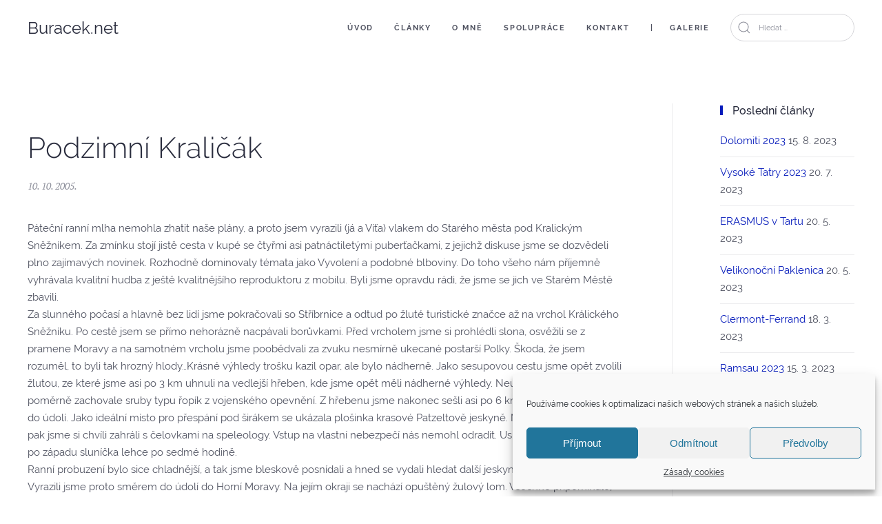

--- FILE ---
content_type: text/html; charset=UTF-8
request_url: https://buracek.net/podzimni-kralicak/
body_size: 12584
content:
<!DOCTYPE html>
<html dir="ltr" lang="cs" prefix="og: https://ogp.me/ns#">
    <head>
        <meta charset="UTF-8">
        <meta http-equiv="X-UA-Compatible" content="IE=edge">
        <meta name="viewport" content="width=device-width, initial-scale=1">
        <link rel="shortcut icon" href="/wp-content/uploads/2019/02/favicon.ico">
        <link rel="apple-touch-icon-precomposed" href="/wp-content/themes/yootheme/vendor/yootheme/theme/platforms/wordpress/assets/images/apple-touch-icon.png">
                <title>Podzimní Kraličák | Buracek.net</title>

		<!-- All in One SEO 4.8.5 - aioseo.com -->
	<meta name="robots" content="max-image-preview:large" />
	<meta name="author" content="Jarda Burian"/>
	<link rel="canonical" href="https://buracek.net/podzimni-kralicak/" />
	<meta name="generator" content="All in One SEO (AIOSEO) 4.8.5" />
		<meta property="og:locale" content="cs_CZ" />
		<meta property="og:site_name" content="Buracek.net | Jaroslav Burian" />
		<meta property="og:type" content="article" />
		<meta property="og:title" content="Podzimní Kraličák | Buracek.net" />
		<meta property="og:url" content="https://buracek.net/podzimni-kralicak/" />
		<meta property="article:published_time" content="2005-10-10T00:00:00+00:00" />
		<meta property="article:modified_time" content="2019-02-07T20:06:27+00:00" />
		<meta name="twitter:card" content="summary" />
		<meta name="twitter:title" content="Podzimní Kraličák | Buracek.net" />
		<script type="application/ld+json" class="aioseo-schema">
			{"@context":"https:\/\/schema.org","@graph":[{"@type":"Article","@id":"https:\/\/buracek.net\/podzimni-kralicak\/#article","name":"Podzimn\u00ed Krali\u010d\u00e1k | Buracek.net","headline":"Podzimn\u00ed Krali\u010d\u00e1k","author":{"@id":"https:\/\/buracek.net\/author\/buracek\/#author"},"publisher":{"@id":"https:\/\/buracek.net\/#organization"},"image":{"@type":"ImageObject","url":"https:\/\/buracek.net\/wp-content\/uploads\/2019\/02\/xxx.jpg","width":1248,"height":936},"datePublished":"2005-10-10T00:00:00+00:00","dateModified":"2019-02-07T20:06:27+00:00","inLanguage":"cs-CZ","mainEntityOfPage":{"@id":"https:\/\/buracek.net\/podzimni-kralicak\/#webpage"},"isPartOf":{"@id":"https:\/\/buracek.net\/podzimni-kralicak\/#webpage"},"articleSection":"Blog, \u010cesko, Rychleby, turistika"},{"@type":"BreadcrumbList","@id":"https:\/\/buracek.net\/podzimni-kralicak\/#breadcrumblist","itemListElement":[{"@type":"ListItem","@id":"https:\/\/buracek.net#listItem","position":1,"name":"Home","item":"https:\/\/buracek.net","nextItem":{"@type":"ListItem","@id":"https:\/\/buracek.net\/category\/blog\/#listItem","name":"Blog"}},{"@type":"ListItem","@id":"https:\/\/buracek.net\/category\/blog\/#listItem","position":2,"name":"Blog","item":"https:\/\/buracek.net\/category\/blog\/","nextItem":{"@type":"ListItem","@id":"https:\/\/buracek.net\/podzimni-kralicak\/#listItem","name":"Podzimn\u00ed Krali\u010d\u00e1k"},"previousItem":{"@type":"ListItem","@id":"https:\/\/buracek.net#listItem","name":"Home"}},{"@type":"ListItem","@id":"https:\/\/buracek.net\/podzimni-kralicak\/#listItem","position":3,"name":"Podzimn\u00ed Krali\u010d\u00e1k","previousItem":{"@type":"ListItem","@id":"https:\/\/buracek.net\/category\/blog\/#listItem","name":"Blog"}}]},{"@type":"Organization","@id":"https:\/\/buracek.net\/#organization","name":"Buracek.net","description":"Jaroslav Burian","url":"https:\/\/buracek.net\/"},{"@type":"Person","@id":"https:\/\/buracek.net\/author\/buracek\/#author","url":"https:\/\/buracek.net\/author\/buracek\/","name":"Jarda Burian","image":{"@type":"ImageObject","@id":"https:\/\/buracek.net\/podzimni-kralicak\/#authorImage","url":"https:\/\/secure.gravatar.com\/avatar\/6858e2b4751594839d7edd53b7976d11?s=96&d=mm&r=g","width":96,"height":96,"caption":"Jarda Burian"}},{"@type":"WebPage","@id":"https:\/\/buracek.net\/podzimni-kralicak\/#webpage","url":"https:\/\/buracek.net\/podzimni-kralicak\/","name":"Podzimn\u00ed Krali\u010d\u00e1k | Buracek.net","inLanguage":"cs-CZ","isPartOf":{"@id":"https:\/\/buracek.net\/#website"},"breadcrumb":{"@id":"https:\/\/buracek.net\/podzimni-kralicak\/#breadcrumblist"},"author":{"@id":"https:\/\/buracek.net\/author\/buracek\/#author"},"creator":{"@id":"https:\/\/buracek.net\/author\/buracek\/#author"},"image":{"@type":"ImageObject","url":"https:\/\/buracek.net\/wp-content\/uploads\/2019\/02\/xxx.jpg","@id":"https:\/\/buracek.net\/podzimni-kralicak\/#mainImage","width":1248,"height":936},"primaryImageOfPage":{"@id":"https:\/\/buracek.net\/podzimni-kralicak\/#mainImage"},"datePublished":"2005-10-10T00:00:00+00:00","dateModified":"2019-02-07T20:06:27+00:00"},{"@type":"WebSite","@id":"https:\/\/buracek.net\/#website","url":"https:\/\/buracek.net\/","name":"Buracek.net","description":"Jaroslav Burian","inLanguage":"cs-CZ","publisher":{"@id":"https:\/\/buracek.net\/#organization"}}]}
		</script>
		<!-- All in One SEO -->

<link rel="alternate" type="application/rss+xml" title="Buracek.net &raquo; RSS zdroj" href="https://buracek.net/feed/" />
<link rel='stylesheet' id='wp-block-library-css' href='https://buracek.net/wp-includes/css/dist/block-library/style.min.css?ver=6.2.8' type='text/css' media='all' />
<link rel='stylesheet' id='classic-theme-styles-css' href='https://buracek.net/wp-includes/css/classic-themes.min.css?ver=6.2.8' type='text/css' media='all' />
<style id='global-styles-inline-css' type='text/css'>
body{--wp--preset--color--black: #000000;--wp--preset--color--cyan-bluish-gray: #abb8c3;--wp--preset--color--white: #ffffff;--wp--preset--color--pale-pink: #f78da7;--wp--preset--color--vivid-red: #cf2e2e;--wp--preset--color--luminous-vivid-orange: #ff6900;--wp--preset--color--luminous-vivid-amber: #fcb900;--wp--preset--color--light-green-cyan: #7bdcb5;--wp--preset--color--vivid-green-cyan: #00d084;--wp--preset--color--pale-cyan-blue: #8ed1fc;--wp--preset--color--vivid-cyan-blue: #0693e3;--wp--preset--color--vivid-purple: #9b51e0;--wp--preset--gradient--vivid-cyan-blue-to-vivid-purple: linear-gradient(135deg,rgba(6,147,227,1) 0%,rgb(155,81,224) 100%);--wp--preset--gradient--light-green-cyan-to-vivid-green-cyan: linear-gradient(135deg,rgb(122,220,180) 0%,rgb(0,208,130) 100%);--wp--preset--gradient--luminous-vivid-amber-to-luminous-vivid-orange: linear-gradient(135deg,rgba(252,185,0,1) 0%,rgba(255,105,0,1) 100%);--wp--preset--gradient--luminous-vivid-orange-to-vivid-red: linear-gradient(135deg,rgba(255,105,0,1) 0%,rgb(207,46,46) 100%);--wp--preset--gradient--very-light-gray-to-cyan-bluish-gray: linear-gradient(135deg,rgb(238,238,238) 0%,rgb(169,184,195) 100%);--wp--preset--gradient--cool-to-warm-spectrum: linear-gradient(135deg,rgb(74,234,220) 0%,rgb(151,120,209) 20%,rgb(207,42,186) 40%,rgb(238,44,130) 60%,rgb(251,105,98) 80%,rgb(254,248,76) 100%);--wp--preset--gradient--blush-light-purple: linear-gradient(135deg,rgb(255,206,236) 0%,rgb(152,150,240) 100%);--wp--preset--gradient--blush-bordeaux: linear-gradient(135deg,rgb(254,205,165) 0%,rgb(254,45,45) 50%,rgb(107,0,62) 100%);--wp--preset--gradient--luminous-dusk: linear-gradient(135deg,rgb(255,203,112) 0%,rgb(199,81,192) 50%,rgb(65,88,208) 100%);--wp--preset--gradient--pale-ocean: linear-gradient(135deg,rgb(255,245,203) 0%,rgb(182,227,212) 50%,rgb(51,167,181) 100%);--wp--preset--gradient--electric-grass: linear-gradient(135deg,rgb(202,248,128) 0%,rgb(113,206,126) 100%);--wp--preset--gradient--midnight: linear-gradient(135deg,rgb(2,3,129) 0%,rgb(40,116,252) 100%);--wp--preset--duotone--dark-grayscale: url('#wp-duotone-dark-grayscale');--wp--preset--duotone--grayscale: url('#wp-duotone-grayscale');--wp--preset--duotone--purple-yellow: url('#wp-duotone-purple-yellow');--wp--preset--duotone--blue-red: url('#wp-duotone-blue-red');--wp--preset--duotone--midnight: url('#wp-duotone-midnight');--wp--preset--duotone--magenta-yellow: url('#wp-duotone-magenta-yellow');--wp--preset--duotone--purple-green: url('#wp-duotone-purple-green');--wp--preset--duotone--blue-orange: url('#wp-duotone-blue-orange');--wp--preset--font-size--small: 13px;--wp--preset--font-size--medium: 20px;--wp--preset--font-size--large: 36px;--wp--preset--font-size--x-large: 42px;--wp--preset--spacing--20: 0.44rem;--wp--preset--spacing--30: 0.67rem;--wp--preset--spacing--40: 1rem;--wp--preset--spacing--50: 1.5rem;--wp--preset--spacing--60: 2.25rem;--wp--preset--spacing--70: 3.38rem;--wp--preset--spacing--80: 5.06rem;--wp--preset--shadow--natural: 6px 6px 9px rgba(0, 0, 0, 0.2);--wp--preset--shadow--deep: 12px 12px 50px rgba(0, 0, 0, 0.4);--wp--preset--shadow--sharp: 6px 6px 0px rgba(0, 0, 0, 0.2);--wp--preset--shadow--outlined: 6px 6px 0px -3px rgba(255, 255, 255, 1), 6px 6px rgba(0, 0, 0, 1);--wp--preset--shadow--crisp: 6px 6px 0px rgba(0, 0, 0, 1);}:where(.is-layout-flex){gap: 0.5em;}body .is-layout-flow > .alignleft{float: left;margin-inline-start: 0;margin-inline-end: 2em;}body .is-layout-flow > .alignright{float: right;margin-inline-start: 2em;margin-inline-end: 0;}body .is-layout-flow > .aligncenter{margin-left: auto !important;margin-right: auto !important;}body .is-layout-constrained > .alignleft{float: left;margin-inline-start: 0;margin-inline-end: 2em;}body .is-layout-constrained > .alignright{float: right;margin-inline-start: 2em;margin-inline-end: 0;}body .is-layout-constrained > .aligncenter{margin-left: auto !important;margin-right: auto !important;}body .is-layout-constrained > :where(:not(.alignleft):not(.alignright):not(.alignfull)){max-width: var(--wp--style--global--content-size);margin-left: auto !important;margin-right: auto !important;}body .is-layout-constrained > .alignwide{max-width: var(--wp--style--global--wide-size);}body .is-layout-flex{display: flex;}body .is-layout-flex{flex-wrap: wrap;align-items: center;}body .is-layout-flex > *{margin: 0;}:where(.wp-block-columns.is-layout-flex){gap: 2em;}.has-black-color{color: var(--wp--preset--color--black) !important;}.has-cyan-bluish-gray-color{color: var(--wp--preset--color--cyan-bluish-gray) !important;}.has-white-color{color: var(--wp--preset--color--white) !important;}.has-pale-pink-color{color: var(--wp--preset--color--pale-pink) !important;}.has-vivid-red-color{color: var(--wp--preset--color--vivid-red) !important;}.has-luminous-vivid-orange-color{color: var(--wp--preset--color--luminous-vivid-orange) !important;}.has-luminous-vivid-amber-color{color: var(--wp--preset--color--luminous-vivid-amber) !important;}.has-light-green-cyan-color{color: var(--wp--preset--color--light-green-cyan) !important;}.has-vivid-green-cyan-color{color: var(--wp--preset--color--vivid-green-cyan) !important;}.has-pale-cyan-blue-color{color: var(--wp--preset--color--pale-cyan-blue) !important;}.has-vivid-cyan-blue-color{color: var(--wp--preset--color--vivid-cyan-blue) !important;}.has-vivid-purple-color{color: var(--wp--preset--color--vivid-purple) !important;}.has-black-background-color{background-color: var(--wp--preset--color--black) !important;}.has-cyan-bluish-gray-background-color{background-color: var(--wp--preset--color--cyan-bluish-gray) !important;}.has-white-background-color{background-color: var(--wp--preset--color--white) !important;}.has-pale-pink-background-color{background-color: var(--wp--preset--color--pale-pink) !important;}.has-vivid-red-background-color{background-color: var(--wp--preset--color--vivid-red) !important;}.has-luminous-vivid-orange-background-color{background-color: var(--wp--preset--color--luminous-vivid-orange) !important;}.has-luminous-vivid-amber-background-color{background-color: var(--wp--preset--color--luminous-vivid-amber) !important;}.has-light-green-cyan-background-color{background-color: var(--wp--preset--color--light-green-cyan) !important;}.has-vivid-green-cyan-background-color{background-color: var(--wp--preset--color--vivid-green-cyan) !important;}.has-pale-cyan-blue-background-color{background-color: var(--wp--preset--color--pale-cyan-blue) !important;}.has-vivid-cyan-blue-background-color{background-color: var(--wp--preset--color--vivid-cyan-blue) !important;}.has-vivid-purple-background-color{background-color: var(--wp--preset--color--vivid-purple) !important;}.has-black-border-color{border-color: var(--wp--preset--color--black) !important;}.has-cyan-bluish-gray-border-color{border-color: var(--wp--preset--color--cyan-bluish-gray) !important;}.has-white-border-color{border-color: var(--wp--preset--color--white) !important;}.has-pale-pink-border-color{border-color: var(--wp--preset--color--pale-pink) !important;}.has-vivid-red-border-color{border-color: var(--wp--preset--color--vivid-red) !important;}.has-luminous-vivid-orange-border-color{border-color: var(--wp--preset--color--luminous-vivid-orange) !important;}.has-luminous-vivid-amber-border-color{border-color: var(--wp--preset--color--luminous-vivid-amber) !important;}.has-light-green-cyan-border-color{border-color: var(--wp--preset--color--light-green-cyan) !important;}.has-vivid-green-cyan-border-color{border-color: var(--wp--preset--color--vivid-green-cyan) !important;}.has-pale-cyan-blue-border-color{border-color: var(--wp--preset--color--pale-cyan-blue) !important;}.has-vivid-cyan-blue-border-color{border-color: var(--wp--preset--color--vivid-cyan-blue) !important;}.has-vivid-purple-border-color{border-color: var(--wp--preset--color--vivid-purple) !important;}.has-vivid-cyan-blue-to-vivid-purple-gradient-background{background: var(--wp--preset--gradient--vivid-cyan-blue-to-vivid-purple) !important;}.has-light-green-cyan-to-vivid-green-cyan-gradient-background{background: var(--wp--preset--gradient--light-green-cyan-to-vivid-green-cyan) !important;}.has-luminous-vivid-amber-to-luminous-vivid-orange-gradient-background{background: var(--wp--preset--gradient--luminous-vivid-amber-to-luminous-vivid-orange) !important;}.has-luminous-vivid-orange-to-vivid-red-gradient-background{background: var(--wp--preset--gradient--luminous-vivid-orange-to-vivid-red) !important;}.has-very-light-gray-to-cyan-bluish-gray-gradient-background{background: var(--wp--preset--gradient--very-light-gray-to-cyan-bluish-gray) !important;}.has-cool-to-warm-spectrum-gradient-background{background: var(--wp--preset--gradient--cool-to-warm-spectrum) !important;}.has-blush-light-purple-gradient-background{background: var(--wp--preset--gradient--blush-light-purple) !important;}.has-blush-bordeaux-gradient-background{background: var(--wp--preset--gradient--blush-bordeaux) !important;}.has-luminous-dusk-gradient-background{background: var(--wp--preset--gradient--luminous-dusk) !important;}.has-pale-ocean-gradient-background{background: var(--wp--preset--gradient--pale-ocean) !important;}.has-electric-grass-gradient-background{background: var(--wp--preset--gradient--electric-grass) !important;}.has-midnight-gradient-background{background: var(--wp--preset--gradient--midnight) !important;}.has-small-font-size{font-size: var(--wp--preset--font-size--small) !important;}.has-medium-font-size{font-size: var(--wp--preset--font-size--medium) !important;}.has-large-font-size{font-size: var(--wp--preset--font-size--large) !important;}.has-x-large-font-size{font-size: var(--wp--preset--font-size--x-large) !important;}
.wp-block-navigation a:where(:not(.wp-element-button)){color: inherit;}
:where(.wp-block-columns.is-layout-flex){gap: 2em;}
.wp-block-pullquote{font-size: 1.5em;line-height: 1.6;}
</style>
<link rel='stylesheet' id='wk-styles-css' href='https://buracek.net/wp-content/plugins/widgetkit/cache/wk-styles-bfc9088a.css?ver=6.2.8' type='text/css' media='all' />
<link rel='stylesheet' id='cmplz-general-css' href='https://buracek.net/wp-content/plugins/complianz-gdpr/assets/css/cookieblocker.min.css?ver=6.5.4' type='text/css' media='all' />
<link rel='stylesheet' id='theme-style-css' href='https://buracek.net/wp-content/themes/yootheme/css/theme.1.css?ver=1549624499' type='text/css' media='all' />
<script type='text/javascript' src='https://buracek.net/wp-includes/js/jquery/jquery.min.js?ver=3.6.4' id='jquery-core-js'></script>
<script type='text/javascript' src='https://buracek.net/wp-includes/js/jquery/jquery-migrate.min.js?ver=3.4.0' id='jquery-migrate-js'></script>
<script type='text/javascript' src='https://buracek.net/wp-content/plugins/widgetkit/cache/uikit2-83377107.js?ver=6.2.8' id='uikit2-js'></script>
<script type='text/javascript' src='https://buracek.net/wp-content/plugins/widgetkit/cache/wk-scripts-92059156.js?ver=6.2.8' id='wk-scripts-js'></script>
<script type='text/javascript' src='https://buracek.net/wp-content/themes/yootheme/vendor/assets/uikit/dist/js/uikit.min.js?ver=1.17.7' id='theme-uikit-js'></script>
<script type='text/javascript' src='https://buracek.net/wp-content/themes/yootheme/vendor/assets/uikit/dist/js/uikit-icons-fjord.min.js?ver=1.17.7' id='theme-uikit-icons-js'></script>
<script type='text/javascript' src='https://buracek.net/wp-content/themes/yootheme/js/theme.js?ver=1.17.7' id='theme-script-js'></script>
<link rel="https://api.w.org/" href="https://buracek.net/wp-json/" /><link rel="alternate" type="application/json" href="https://buracek.net/wp-json/wp/v2/posts/1630" /><link rel="EditURI" type="application/rsd+xml" title="RSD" href="https://buracek.net/xmlrpc.php?rsd" />
<link rel="wlwmanifest" type="application/wlwmanifest+xml" href="https://buracek.net/wp-includes/wlwmanifest.xml" />
<meta name="generator" content="WordPress 6.2.8" />
<link rel='shortlink' href='https://buracek.net/?p=1630' />
<link rel="alternate" type="application/json+oembed" href="https://buracek.net/wp-json/oembed/1.0/embed?url=https%3A%2F%2Fburacek.net%2Fpodzimni-kralicak%2F" />
<link rel="alternate" type="text/xml+oembed" href="https://buracek.net/wp-json/oembed/1.0/embed?url=https%3A%2F%2Fburacek.net%2Fpodzimni-kralicak%2F&#038;format=xml" />
<style>.cmplz-hidden{display:none!important;}</style><script>try { jQuery(function() {
    jQuery('.uk-navbar-nav a, .uk-nav a').each(function() {
        if (location.hostname == this.hostname && location.pathname == this.pathname) {
            UIkit.scroll(this, {offset: 80});
            UIkit.util.on(this, 'beforescroll', function() {
                UIkit.offcanvas('#tm-mobile').hide();
            });
        }
    });
});
 } catch (e) { console.error('Custom Theme JS Code: ', e); }</script><script>var $theme = {"google_analytics":"UA-46878399-37","google_analytics_anonymize":true};</script>
		<style type="text/css" id="wp-custom-css">
			body.single article > div.uk-text-center.uk-margin-top > img {display:none;}

body.category h2.uk-article-title {font-size:32px !important;}

.loga_sede > div:nth-child(2) > div > div > div > img {margin-top:20px;}

#loga {text-align:center;}
#loga svg {fill: grey;}

.galerka > div > div > figure > div {background: rgba(0,0,0,0.5);}

body > div > div.tm-header.uk-visible\40 m.tm-header-transparent > div.uk-sticky > div > div > nav > div.uk-navbar-left > a { font-weight: 700;
    font-size: 30px;}

body > div > div.tm-header.uk-visible\40 m.tm-header-transparent > div.uk-sticky > div > div > nav > div.uk-navbar-right > ul > li:nth-child(6) a:before, body > div > div.tm-header.uk-visible\40 m > div.uk-sticky.uk-sticky-fixed > div > div > nav > div.uk-navbar-right > ul > li:nth-child(6) a:before
{content: "| ";padding-right:24px; }

.uk-light .uk-logo, .uk-light .uk-navbar-nav>li>a {color:white;}

#stitky > h3 {display:none;}

body > div > div.uk-section-default.uk-section-overlap.uk-light.uk-position-relative > div > div.uk-width-1-1 > div > div.uk-grid-margin.uk-grid.uk-grid-stack > div > h1:nth-child(2) {    font-size: 60px;    font-weight: 700;}

#jarecek .uk-overlay-primary {background: rgba(0,0,0,0.5) !important;}

#jarecek .uk-position-center .el-content {font-size: 30px;    color: white;}

.loga_sede > div.wk-row-first > div > div > div > img {
    max-width: 200px;
}		</style>
		    </head>
    <body data-rsssl=1 data-cmplz=1 class="post-template-default single single-post postid-1630 single-format-standard ">

        
        <div class="tm-page">

            <div class="tm-header-mobile uk-hidden@m">
            

    <nav class="uk-navbar-container" uk-navbar>

                <div class="uk-navbar-left">

            
                        <a class="uk-navbar-toggle" href="#tm-mobile" uk-toggle>
                <div uk-navbar-toggle-icon></div>
                            </a>
            
            
        </div>
        
                <div class="uk-navbar-center">
            <a class="uk-navbar-item uk-logo" href="https://buracek.net">
                Buracek.net            </a>
        </div>
        
        
    </nav>

    

<div id="tm-mobile" uk-offcanvas mode="slide" overlay>
    <div class="uk-offcanvas-bar">

        <button class="uk-offcanvas-close" type="button" uk-close></button>

        
            
<div class="uk-child-width-1-1" uk-grid>
            <div>
<div class="uk-panel">

    
    <br />
<b>Warning</b>:  Declaration of YOOtheme\Theme\Wordpress\MenuWalker::walk($elements, $max_depth) should be compatible with Walker::walk($elements, $max_depth, ...$args) in <b>/data/web/virtuals/70807/virtual/www/wp-content/themes/yootheme/vendor/yootheme/theme/platforms/wordpress/src/Wordpress/MenuWalker.php</b> on line <b>8</b><br />

<ul class="uk-nav uk-nav-default">
    
	<li><a href="https://buracek.net/" class=" menu-item menu-item-type-post_type menu-item-object-page menu-item-home">Úvod</a></li>
	<li><a href="/#blog" class=" menu-item menu-item-type-custom menu-item-object-custom">Články</a></li>
	<li><a href="/#omne" class=" menu-item menu-item-type-custom menu-item-object-custom">O mně</a></li>
	<li><a href="/#spoluprace" class=" menu-item menu-item-type-custom menu-item-object-custom">Spolupráce</a></li>
	<li><a href="/#kontakt" class=" menu-item menu-item-type-custom menu-item-object-custom">Kontakt</a></li>
	<li><a href="https://buracek.net/galerie/" class="galeriemenu menu-item menu-item-type-post_type menu-item-object-page">Galerie</a></li></ul>

</div>
</div>
    </div>

            
    </div>
</div>

            </div>

            
            
<div class="tm-header uk-visible@m" uk-header>


        <div uk-sticky media="@m" cls-active="uk-navbar-sticky" sel-target=".uk-navbar-container">
    
        <div class="uk-navbar-container">

            <div class="uk-container">
                <nav class="uk-navbar" uk-navbar="{&quot;align&quot;:&quot;center&quot;,&quot;boundary&quot;:&quot;!.uk-navbar-container&quot;}">

                                        <div class="uk-navbar-left">

                                                    
<a href="https://buracek.net" class="uk-navbar-item uk-logo">
    Buracek.net</a>
                        
                        
                    </div>
                    
                    
                                        <div class="uk-navbar-right">

                                                    
<ul class="uk-navbar-nav">
    
	<li><a href="https://buracek.net/" class=" menu-item menu-item-type-post_type menu-item-object-page menu-item-home">Úvod</a></li>
	<li><a href="/#blog" class=" menu-item menu-item-type-custom menu-item-object-custom">Články</a></li>
	<li><a href="/#omne" class=" menu-item menu-item-type-custom menu-item-object-custom">O mně</a></li>
	<li><a href="/#spoluprace" class=" menu-item menu-item-type-custom menu-item-object-custom">Spolupráce</a></li>
	<li><a href="/#kontakt" class=" menu-item menu-item-type-custom menu-item-object-custom">Kontakt</a></li>
	<li><a href="https://buracek.net/galerie/" class="galeriemenu menu-item menu-item-type-post_type menu-item-object-page">Galerie</a></li></ul>
                        
                        
<div class="uk-navbar-item widget-search" id="widget-search-2">

    
    

    <form id="search-724" action="https://buracek.net/" method="get" role="search" class="uk-search uk-search-default">
<span uk-search-icon></span>
<input name="s" placeholder="Hledat &hellip;" type="search" class="uk-search-input" autofocus>
</form>






</div>

                    </div>
                    
                </nav>
            </div>

        </div>

        </div>
    




</div>

            
            
            <div id="tm-main"  class="tm-main uk-section uk-section-default" uk-height-viewport="expand: true">
                <div class="uk-container">

                    
                    <div class="uk-grid uk-grid-large uk-grid-divider" uk-grid>
                        <div class="uk-width-expand@m">

                    
                            
            
<article id="post-1630" class="uk-article post-1630 post type-post status-publish format-standard has-post-thumbnail hentry category-blog tag-cesko tag-rychleby tag-turistika" typeof="Article">

    <meta property="name" content="Podzimní Kraličák">
    <meta property="author" typeof="Person" content="Jarda Burian">
    <meta property="dateModified" content="2019-02-07T20:06:27+00:00">
    <meta class="uk-margin-remove-adjacent" property="datePublished" content="2005-10-10T00:00:00+00:00">

        
            <div class="uk-text-center uk-margin-top" property="image" typeof="ImageObject">
                            <img data-src="/wp-content/themes/yootheme/cache/xxx-d7b8f11c.jpeg" data-srcset="/wp-admin/admin-ajax.php?action=kernel&amp;p=theme%2Fimage&amp;src=WyJ3cC1jb250ZW50XC91cGxvYWRzXC8yMDE5XC8wMlwveHh4LmpwZyIsW1siZG9SZXNpemUiLFs3NjgsNTc2LDc2OCw1NzZdXSxbImRvQ3JvcCIsWzc2OCw1NzYsMCwwXV1dXQ%3D%3D&amp;hash=f2a9cef3ea82ab89ec05f5271f104038 768w, /wp-admin/admin-ajax.php?action=kernel&amp;p=theme%2Fimage&amp;src=WyJ3cC1jb250ZW50XC91cGxvYWRzXC8yMDE5XC8wMlwveHh4LmpwZyIsW1siZG9SZXNpemUiLFsxMDI0LDc2OCwxMDI0LDc2OF1dLFsiZG9Dcm9wIixbMTAyNCw3NjgsMCwwXV1dXQ%3D%3D&amp;hash=d438e4ee6d5f58eb85363d84763e21dc 1024w, /wp-admin/admin-ajax.php?action=kernel&amp;p=theme%2Fimage&amp;src=WyJ3cC1jb250ZW50XC91cGxvYWRzXC8yMDE5XC8wMlwveHh4LmpwZyIsW1siZG9SZXNpemUiLFsxMjQ4LDkzNiwxMjQ4LDkzNl1dLFsiZG9Dcm9wIixbMTI0Nyw5MzYsMCwwXV1dXQ%3D%3D&amp;hash=24d707d5883c494a552a8df3bca5193e 1247w, /wp-content/themes/yootheme/cache/xxx-d7b8f11c.jpeg 1248w" data-sizes="(min-width: 1248px) 1248px" data-width="1248" data-height="936" uk-img property="url" alt>                    </div>
    
        
    
        
        <h1 class="uk-margin-medium-top uk-margin-remove-bottom uk-article-title">Podzimní Kraličák</h1>
                                <p class="uk-margin-top uk-margin-remove-bottom uk-article-meta">
                <time datetime="2005-10-10T00:00:00+00:00">10. 10. 2005</time>.                                                </p>
                        
        
        
                    <div class="uk-margin-medium-top" property="text">
                                    <p>Páteční ranní mlha nemohla zhatit naše plány, a proto jsem vyrazili (já a Víťa) vlakem do Starého města pod Kralickým Sněžníkem. Za zmínku stojí jistě cesta v kupé se čtyřmi asi patnáctiletými puberťačkami, z jejichž diskuse jsme se dozvědeli plno zajímavých novinek. Rozhodně dominovaly témata jako Vyvolení a podobné blboviny. Do toho všeho nám příjemně vyhrávala kvalitní hudba z ještě kvalitnějšího reproduktoru z mobilu. Byli jsme opravdu rádi, že jsme se jich ve Starém Městě zbavili.<br />
Za slunného počasí a hlavně bez lidí jsme pokračovali so Stříbrnice a odtud po žluté turistické značce až na vrchol Králického Sněžníku. Po cestě jsem se přímo nehorázně nacpávali borůvkami. Před vrcholem jsme si prohlédli slona, osvěžili se z pramene Moravy a na samotném vrcholu jsme poobědvali za zvuku nesmírně ukecané postarší Polky. Škoda, že jsem rozuměl, to byli tak hrozný hlody&#8230;Krásné výhledy trošku kazil opar, ale bylo nádherně. Jako sesupovou cestu jsme opět zvolili žlutou, ze které jsme asi po 3 km uhnuli na vedlejší hřeben, kde jsme opět měli nádherné výhledy. Neustále jsme míjeli poměrně zachovale sruby typu řopík z vojenského opevnění. Z hřebenu jsme nakonec sešli asi po 6 km dolů po sjezdovce do údolí. Jako ideální místo pro přespání pod širákem se ukázala plošinka krasové Patzeltově jeskyně. Nejdříve jsme navařili a pak jsme si chvíli zahráli s čelovkami na speleology. Vstup na vlastní nebezpečí nás nemohl odradit. Usnuly jsme takřka ihned po západu sluníčka lehce po sedmé hodině.<br />
Ranní probuzení bylo sice chladnější, a tak jsme bleskově posnídali a hned se vydali hledat další jeskyni, kterou jsme nenašli. Vyrazili jsme proto směrem do údolí do Horní Moravy. Na jejím okraji se nachází opuštěný žulový lom. Všechno připomínalo, jakoby zde přestali těžit teprve před pár dny. Jen rez na opuštěných strojích dával znát, že poslední dělnící zde byl před pár lety. Já jsem nelenil a neustále lozil po terénní stupních a Víťa pořád někde pobíhal a dělal bezva fotky. O asi hodince v lomu jsme měli jěšte malý kousek cesty společný a potom jsme šli každý jinou cestou. Víťa ještě jednu noc navíc, takže pochodil ještě par pěkných mís kolem Králíků, zatím co ja jsem navštívil po cestě na vlak muzeum opevnění. Narazil jsem na něj docela náhodou mezi Dolní Moravou a Červeným Potokem, ale prohlídka stála opravdu zato. Spousta krásných foteček od Víti je <a href="http://foto.buracek.net/index.php?dir=/2005/Kralicak_07_10_2005/" target="_blank" rel="noopener">tady.</a></p>
<p><a href="http://foto.buracek.net/index.php?dir=/2005/Kralicak_07_10_2005/"><img decoding="async" id="odkaz" class="odkaz" src="https://buracek.net/data/clanky/kralicak.jpg" /></a></p>
                            </div>
        
                <p>
                                        <a href="https://buracek.net/tag/cesko/">Česko</a>,                            <a href="https://buracek.net/tag/rychleby/">Rychleby</a>,                            <a href="https://buracek.net/tag/turistika/">turistika</a>                    </p>
        
        
        
        
                <ul class="uk-pagination uk-margin-medium">
                        <li><a href="https://buracek.net/lezeni-na-kruzberku/" rel="prev"><span uk-pagination-previous></span> Předchozí</a></li>
                                    <li class="uk-margin-auto-left"><a href="https://buracek.net/jeseniky-s-polskymi-kamarady/" rel="next">Následující <span uk-pagination-next></span></a></li>
                    </ul>
        
        
    
</article>
        
                                                </div>

                        
<aside id="tm-sidebar" class="tm-sidebar uk-width-1-4@m">
    
<div class="uk-child-width-1-1" uk-grid>
            <div>
<div class="uk-panel tm-child-list tm-child-list-divider widget-recent-posts" id="widget-recent-posts-2">

        <h3 class="uk-heading-bullet">

                    Poslední články        
    </h3>
    
    
		
		<ul>
											<li>
					<a href="https://buracek.net/dolomiti-2023/">Dolomiti 2023</a>
											<span class="post-date">15. 8. 2023</span>
									</li>
											<li>
					<a href="https://buracek.net/vysoke-tatry-2023/">Vysoké Tatry 2023</a>
											<span class="post-date">20. 7. 2023</span>
									</li>
											<li>
					<a href="https://buracek.net/erasmus-v-tartu/">ERASMUS v Tartu</a>
											<span class="post-date">20. 5. 2023</span>
									</li>
											<li>
					<a href="https://buracek.net/velikonocni-paklenica/">Velikonoční Paklenica</a>
											<span class="post-date">20. 5. 2023</span>
									</li>
											<li>
					<a href="https://buracek.net/clermont-ferrand/">Clermont-Ferrand</a>
											<span class="post-date">18. 3. 2023</span>
									</li>
											<li>
					<a href="https://buracek.net/ramsau-2023/">Ramsau 2023</a>
											<span class="post-date">15. 3. 2023</span>
									</li>
											<li>
					<a href="https://buracek.net/lyzovani-2023/">Lyžování 2023</a>
											<span class="post-date">18. 2. 2023</span>
									</li>
											<li>
					<a href="https://buracek.net/tatry-brncalka/">Tatry &#8211; Brnčálka</a>
											<span class="post-date">18. 1. 2023</span>
									</li>
											<li>
					<a href="https://buracek.net/podzimni-bratislava/">Podzimní Bratislava</a>
											<span class="post-date">26. 11. 2022</span>
									</li>
											<li>
					<a href="https://buracek.net/konec-leta-a-zacatek-podzimu/">Konec léta a začátek podzimu</a>
											<span class="post-date">4. 11. 2022</span>
									</li>
					</ul>

		
</div>
</div>
            <div>
<div class="uk-panel widget-tag-cloud" id="widget-tag_cloud-2">

        <h3 class="uk-heading-bullet">

                    Štítky &#8211; články        
    </h3>
    
    <div class="tagcloud"><a href="https://buracek.net/tag/anglie/" class="tag-cloud-link tag-link-87 tag-link-position-1" style="font-size: 8pt;" aria-label="Anglie (2 položky)">Anglie</a>
<a href="https://buracek.net/tag/bangkok/" class="tag-cloud-link tag-link-50 tag-link-position-2" style="font-size: 8pt;" aria-label="Bangkok (2 položky)">Bangkok</a>
<a href="https://buracek.net/tag/beskydy/" class="tag-cloud-link tag-link-73 tag-link-position-3" style="font-size: 14.086956521739pt;" aria-label="Beskydy (14 položek)">Beskydy</a>
<a href="https://buracek.net/tag/beh/" class="tag-cloud-link tag-link-34 tag-link-position-4" style="font-size: 18.782608695652pt;" aria-label="běh (51 položek)">běh</a>
<a href="https://buracek.net/tag/bezky/" class="tag-cloud-link tag-link-40 tag-link-position-5" style="font-size: 15.478260869565pt;" aria-label="běžky (21 položek)">běžky</a>
<a href="https://buracek.net/tag/cestovani/" class="tag-cloud-link tag-link-43 tag-link-position-6" style="font-size: 20pt;" aria-label="cestování (71 položek)">cestování</a>
<a href="https://buracek.net/tag/chorvatsko/" class="tag-cloud-link tag-link-51 tag-link-position-7" style="font-size: 14.95652173913pt;" aria-label="Chorvatsko (18 položek)">Chorvatsko</a>
<a href="https://buracek.net/tag/ferraty/" class="tag-cloud-link tag-link-107 tag-link-position-8" style="font-size: 9.0434782608696pt;" aria-label="ferraty (3 položky)">ferraty</a>
<a href="https://buracek.net/tag/gerlach/" class="tag-cloud-link tag-link-46 tag-link-position-9" style="font-size: 9.0434782608696pt;" aria-label="Gerlach (3 položky)">Gerlach</a>
<a href="https://buracek.net/tag/hory/" class="tag-cloud-link tag-link-108 tag-link-position-10" style="font-size: 9.9130434782609pt;" aria-label="hory (4 položky)">hory</a>
<a href="https://buracek.net/tag/italie/" class="tag-cloud-link tag-link-78 tag-link-position-11" style="font-size: 12.869565217391pt;" aria-label="Itálie (10 položek)">Itálie</a>
<a href="https://buracek.net/tag/jeseniky/" class="tag-cloud-link tag-link-32 tag-link-position-12" style="font-size: 16.782608695652pt;" aria-label="Jeseníky (30 položek)">Jeseníky</a>
<a href="https://buracek.net/tag/jizerky/" class="tag-cloud-link tag-link-93 tag-link-position-13" style="font-size: 9.0434782608696pt;" aria-label="Jizerky (3 položky)">Jizerky</a>
<a href="https://buracek.net/tag/kolo/" class="tag-cloud-link tag-link-55 tag-link-position-14" style="font-size: 18.95652173913pt;" aria-label="kolo (54 položek)">kolo</a>
<a href="https://buracek.net/tag/lezeni/" class="tag-cloud-link tag-link-47 tag-link-position-15" style="font-size: 20.173913043478pt;" aria-label="lezení (74 položek)">lezení</a>
<a href="https://buracek.net/tag/lomnicak/" class="tag-cloud-link tag-link-83 tag-link-position-16" style="font-size: 8pt;" aria-label="Lomničák (2 položky)">Lomničák</a>
<a href="https://buracek.net/tag/lyze/" class="tag-cloud-link tag-link-86 tag-link-position-17" style="font-size: 11.652173913043pt;" aria-label="lyže (7 položek)">lyže</a>
<a href="https://buracek.net/tag/mala-fatra/" class="tag-cloud-link tag-link-82 tag-link-position-18" style="font-size: 12.086956521739pt;" aria-label="Malá Fatra (8 položek)">Malá Fatra</a>
<a href="https://buracek.net/tag/madarsko/" class="tag-cloud-link tag-link-68 tag-link-position-19" style="font-size: 8pt;" aria-label="Maďarsko (2 položky)">Maďarsko</a>
<a href="https://buracek.net/tag/more/" class="tag-cloud-link tag-link-53 tag-link-position-20" style="font-size: 13.478260869565pt;" aria-label="moře (12 položek)">moře</a>
<a href="https://buracek.net/tag/nizozemsko/" class="tag-cloud-link tag-link-65 tag-link-position-21" style="font-size: 8pt;" aria-label="Nizozemsko (2 položky)">Nizozemsko</a>
<a href="https://buracek.net/tag/norsko/" class="tag-cloud-link tag-link-88 tag-link-position-22" style="font-size: 9.0434782608696pt;" aria-label="Norsko (3 položky)">Norsko</a>
<a href="https://buracek.net/tag/nemecko/" class="tag-cloud-link tag-link-59 tag-link-position-23" style="font-size: 11.217391304348pt;" aria-label="Německo (6 položek)">Německo</a>
<a href="https://buracek.net/tag/opava/" class="tag-cloud-link tag-link-95 tag-link-position-24" style="font-size: 9.9130434782609pt;" aria-label="Opava (4 položky)">Opava</a>
<a href="https://buracek.net/tag/paklenice/" class="tag-cloud-link tag-link-58 tag-link-position-25" style="font-size: 14.260869565217pt;" aria-label="Paklenice (15 položek)">Paklenice</a>
<a href="https://buracek.net/tag/pobalti/" class="tag-cloud-link tag-link-103 tag-link-position-26" style="font-size: 8pt;" aria-label="Pobaltí (2 položky)">Pobaltí</a>
<a href="https://buracek.net/tag/polsko/" class="tag-cloud-link tag-link-91 tag-link-position-27" style="font-size: 14.782608695652pt;" aria-label="Polsko (17 položek)">Polsko</a>
<a href="https://buracek.net/tag/rakousko/" class="tag-cloud-link tag-link-38 tag-link-position-28" style="font-size: 15.652173913043pt;" aria-label="Rakousko (22 položek)">Rakousko</a>
<a href="https://buracek.net/tag/ramsau/" class="tag-cloud-link tag-link-39 tag-link-position-29" style="font-size: 11.217391304348pt;" aria-label="Ramsau (6 položek)">Ramsau</a>
<a href="https://buracek.net/tag/rychleby/" class="tag-cloud-link tag-link-62 tag-link-position-30" style="font-size: 12.086956521739pt;" aria-label="Rychleby (8 položek)">Rychleby</a>
<a href="https://buracek.net/tag/salzburg/" class="tag-cloud-link tag-link-77 tag-link-position-31" style="font-size: 8pt;" aria-label="Salzburg (2 položky)">Salzburg</a>
<a href="https://buracek.net/tag/sjezdovky/" class="tag-cloud-link tag-link-110 tag-link-position-32" style="font-size: 8pt;" aria-label="sjezdovky (2 položky)">sjezdovky</a>
<a href="https://buracek.net/tag/skialpy/" class="tag-cloud-link tag-link-96 tag-link-position-33" style="font-size: 9.0434782608696pt;" aria-label="skialpy (3 položky)">skialpy</a>
<a href="https://buracek.net/tag/slovensko/" class="tag-cloud-link tag-link-44 tag-link-position-34" style="font-size: 18.173913043478pt;" aria-label="Slovensko (44 položek)">Slovensko</a>
<a href="https://buracek.net/tag/slovinsko/" class="tag-cloud-link tag-link-41 tag-link-position-35" style="font-size: 11.217391304348pt;" aria-label="Slovinsko (6 položek)">Slovinsko</a>
<a href="https://buracek.net/tag/sulov/" class="tag-cloud-link tag-link-89 tag-link-position-36" style="font-size: 9.0434782608696pt;" aria-label="Súlov (3 položky)">Súlov</a>
<a href="https://buracek.net/tag/thajsko/" class="tag-cloud-link tag-link-49 tag-link-position-37" style="font-size: 9.0434782608696pt;" aria-label="Thajsko (3 položky)">Thajsko</a>
<a href="https://buracek.net/tag/turistika/" class="tag-cloud-link tag-link-31 tag-link-position-38" style="font-size: 21.04347826087pt;" aria-label="turistika (95 položek)">turistika</a>
<a href="https://buracek.net/tag/usa/" class="tag-cloud-link tag-link-84 tag-link-position-39" style="font-size: 10.608695652174pt;" aria-label="USA (5 položek)">USA</a>
<a href="https://buracek.net/tag/vysoke-tatry/" class="tag-cloud-link tag-link-45 tag-link-position-40" style="font-size: 16.260869565217pt;" aria-label="Vysoké Tatry (26 položek)">Vysoké Tatry</a>
<a href="https://buracek.net/tag/vysocina/" class="tag-cloud-link tag-link-54 tag-link-position-41" style="font-size: 12.086956521739pt;" aria-label="Vysočina (8 položek)">Vysočina</a>
<a href="https://buracek.net/tag/zapadni-tatry/" class="tag-cloud-link tag-link-67 tag-link-position-42" style="font-size: 9.9130434782609pt;" aria-label="Západní Tatry (4 položky)">Západní Tatry</a>
<a href="https://buracek.net/tag/zavody/" class="tag-cloud-link tag-link-48 tag-link-position-43" style="font-size: 16.695652173913pt;" aria-label="závody (29 položek)">závody</a>
<a href="https://buracek.net/tag/cesko/" class="tag-cloud-link tag-link-33 tag-link-position-44" style="font-size: 22pt;" aria-label="Česko (123 položek)">Česko</a>
<a href="https://buracek.net/tag/spanelsko/" class="tag-cloud-link tag-link-90 tag-link-position-45" style="font-size: 9.0434782608696pt;" aria-label="Španělsko (3 položky)">Španělsko</a></div>

</div>
</div>
    </div>
</aside>


                    </div>
                     
                </div>
            </div>
            
            
            
<div class="uk-section-default uk-section">
    
        
        
        
            
                                <div class="uk-container">

<div class="uk-grid-margin" uk-grid>
<div class="uk-width-1-1@m">
    
        
            
            
                <div class="uk-margin uk-text-center"><p>2004-2019 © Copyright <a href="https://buracek.net/">www.buracek.net</a> | <a href="mailto:jaroslav.burian@gmail.com">jaroslav.burian@gmail.com</a> | <a href="https://buracek.net/wp-admin" target="_blank" rel="noopener">admin</a></p></div>
            
        
    
</div>
</div>

</div>                
            
        
    
</div>

        </div>

        
        
<!-- Consent Management powered by Complianz | GDPR/CCPA Cookie Consent https://wordpress.org/plugins/complianz-gdpr -->
<div id="cmplz-cookiebanner-container"><div class="cmplz-cookiebanner cmplz-hidden banner-1 optin cmplz-bottom-right cmplz-categories-type-view-preferences" aria-modal="true" data-nosnippet="true" role="dialog" aria-live="polite" aria-labelledby="cmplz-header-1-optin" aria-describedby="cmplz-message-1-optin">
	<div class="cmplz-header">
		<div class="cmplz-logo"></div>
		<div class="cmplz-title" id="cmplz-header-1-optin">Spravovat Souhlas s cookies</div>
		<div class="cmplz-close" tabindex="0" role="button" aria-label="close-dialog">
			<svg aria-hidden="true" focusable="false" data-prefix="fas" data-icon="times" class="svg-inline--fa fa-times fa-w-11" role="img" xmlns="http://www.w3.org/2000/svg" viewBox="0 0 352 512"><path fill="currentColor" d="M242.72 256l100.07-100.07c12.28-12.28 12.28-32.19 0-44.48l-22.24-22.24c-12.28-12.28-32.19-12.28-44.48 0L176 189.28 75.93 89.21c-12.28-12.28-32.19-12.28-44.48 0L9.21 111.45c-12.28 12.28-12.28 32.19 0 44.48L109.28 256 9.21 356.07c-12.28 12.28-12.28 32.19 0 44.48l22.24 22.24c12.28 12.28 32.2 12.28 44.48 0L176 322.72l100.07 100.07c12.28 12.28 32.2 12.28 44.48 0l22.24-22.24c12.28-12.28 12.28-32.19 0-44.48L242.72 256z"></path></svg>
		</div>
	</div>

	<div class="cmplz-divider cmplz-divider-header"></div>
	<div class="cmplz-body">
		<div class="cmplz-message" id="cmplz-message-1-optin">Používáme cookies k optimalizaci našich webových stránek a našich služeb.</div>
		<!-- categories start -->
		<div class="cmplz-categories">
			<details class="cmplz-category cmplz-functional" >
				<summary>
						<span class="cmplz-category-header">
							<span class="cmplz-category-title">Funkční</span>
							<span class='cmplz-always-active'>
								<span class="cmplz-banner-checkbox">
									<input type="checkbox"
										   id="cmplz-functional-optin"
										   data-category="cmplz_functional"
										   class="cmplz-consent-checkbox cmplz-functional"
										   size="40"
										   value="1"/>
									<label class="cmplz-label" for="cmplz-functional-optin" tabindex="0"><span class="screen-reader-text">Funkční</span></label>
								</span>
								Vždy aktivní							</span>
							<span class="cmplz-icon cmplz-open">
								<svg xmlns="http://www.w3.org/2000/svg" viewBox="0 0 448 512"  height="18" ><path d="M224 416c-8.188 0-16.38-3.125-22.62-9.375l-192-192c-12.5-12.5-12.5-32.75 0-45.25s32.75-12.5 45.25 0L224 338.8l169.4-169.4c12.5-12.5 32.75-12.5 45.25 0s12.5 32.75 0 45.25l-192 192C240.4 412.9 232.2 416 224 416z"/></svg>
							</span>
						</span>
				</summary>
				<div class="cmplz-description">
					<span class="cmplz-description-functional">Technické uložení nebo přístup je nezbytně nutný pro legitimní účel umožnění použití konkrétní služby, kterou si odběratel nebo uživatel výslovně vyžádal, nebo pouze za účelem provedení přenosu sdělení prostřednictvím sítě elektronických komunikací.</span>
				</div>
			</details>

			<details class="cmplz-category cmplz-preferences" >
				<summary>
						<span class="cmplz-category-header">
							<span class="cmplz-category-title">Předvolby</span>
							<span class="cmplz-banner-checkbox">
								<input type="checkbox"
									   id="cmplz-preferences-optin"
									   data-category="cmplz_preferences"
									   class="cmplz-consent-checkbox cmplz-preferences"
									   size="40"
									   value="1"/>
								<label class="cmplz-label" for="cmplz-preferences-optin" tabindex="0"><span class="screen-reader-text">Předvolby</span></label>
							</span>
							<span class="cmplz-icon cmplz-open">
								<svg xmlns="http://www.w3.org/2000/svg" viewBox="0 0 448 512"  height="18" ><path d="M224 416c-8.188 0-16.38-3.125-22.62-9.375l-192-192c-12.5-12.5-12.5-32.75 0-45.25s32.75-12.5 45.25 0L224 338.8l169.4-169.4c12.5-12.5 32.75-12.5 45.25 0s12.5 32.75 0 45.25l-192 192C240.4 412.9 232.2 416 224 416z"/></svg>
							</span>
						</span>
				</summary>
				<div class="cmplz-description">
					<span class="cmplz-description-preferences">Technické uložení nebo přístup je nezbytný pro legitimní účel ukládání preferencí, které nejsou požadovány odběratelem nebo uživatelem.</span>
				</div>
			</details>

			<details class="cmplz-category cmplz-statistics" >
				<summary>
						<span class="cmplz-category-header">
							<span class="cmplz-category-title">Statistiky</span>
							<span class="cmplz-banner-checkbox">
								<input type="checkbox"
									   id="cmplz-statistics-optin"
									   data-category="cmplz_statistics"
									   class="cmplz-consent-checkbox cmplz-statistics"
									   size="40"
									   value="1"/>
								<label class="cmplz-label" for="cmplz-statistics-optin" tabindex="0"><span class="screen-reader-text">Statistiky</span></label>
							</span>
							<span class="cmplz-icon cmplz-open">
								<svg xmlns="http://www.w3.org/2000/svg" viewBox="0 0 448 512"  height="18" ><path d="M224 416c-8.188 0-16.38-3.125-22.62-9.375l-192-192c-12.5-12.5-12.5-32.75 0-45.25s32.75-12.5 45.25 0L224 338.8l169.4-169.4c12.5-12.5 32.75-12.5 45.25 0s12.5 32.75 0 45.25l-192 192C240.4 412.9 232.2 416 224 416z"/></svg>
							</span>
						</span>
				</summary>
				<div class="cmplz-description">
					<span class="cmplz-description-statistics">Technické uložení nebo přístup, který se používá výhradně pro statistické účely.</span>
					<span class="cmplz-description-statistics-anonymous">Technické uložení nebo přístup, který se používá výhradně pro anonymní statistické účely. Bez předvolání, dobrovolného plnění ze strany vašeho Poskytovatele internetových služeb nebo dalších záznamů od třetí strany nelze informace, uložené nebo získané pouze pro tento účel, obvykle použít k vaší identifikaci.</span>
				</div>
			</details>
			<details class="cmplz-category cmplz-marketing" >
				<summary>
						<span class="cmplz-category-header">
							<span class="cmplz-category-title">Marketing</span>
							<span class="cmplz-banner-checkbox">
								<input type="checkbox"
									   id="cmplz-marketing-optin"
									   data-category="cmplz_marketing"
									   class="cmplz-consent-checkbox cmplz-marketing"
									   size="40"
									   value="1"/>
								<label class="cmplz-label" for="cmplz-marketing-optin" tabindex="0"><span class="screen-reader-text">Marketing</span></label>
							</span>
							<span class="cmplz-icon cmplz-open">
								<svg xmlns="http://www.w3.org/2000/svg" viewBox="0 0 448 512"  height="18" ><path d="M224 416c-8.188 0-16.38-3.125-22.62-9.375l-192-192c-12.5-12.5-12.5-32.75 0-45.25s32.75-12.5 45.25 0L224 338.8l169.4-169.4c12.5-12.5 32.75-12.5 45.25 0s12.5 32.75 0 45.25l-192 192C240.4 412.9 232.2 416 224 416z"/></svg>
							</span>
						</span>
				</summary>
				<div class="cmplz-description">
					<span class="cmplz-description-marketing">Technické uložení nebo přístup je nutný k vytvoření uživatelských profilů za účelem zasílání reklamy nebo sledování uživatele na webových stránkách nebo několika webových stránkách pro podobné marketingové účely.</span>
				</div>
			</details>
		</div><!-- categories end -->
			</div>

	<div class="cmplz-links cmplz-information">
		<a class="cmplz-link cmplz-manage-options cookie-statement" href="#" data-relative_url="#cmplz-manage-consent-container">Spravovat možnosti</a>
		<a class="cmplz-link cmplz-manage-third-parties cookie-statement" href="#" data-relative_url="#cmplz-cookies-overview">Spravovat služby</a>
		<a class="cmplz-link cmplz-manage-vendors tcf cookie-statement" href="#" data-relative_url="#cmplz-tcf-wrapper">Správa {vendor_count} prodejců</a>
		<a class="cmplz-link cmplz-external cmplz-read-more-purposes tcf" target="_blank" rel="noopener noreferrer nofollow" href="https://cookiedatabase.org/tcf/purposes/">Přečtěte si více o těchto účelech</a>
			</div>

	<div class="cmplz-divider cmplz-footer"></div>

	<div class="cmplz-buttons">
		<button class="cmplz-btn cmplz-accept">Příjmout</button>
		<button class="cmplz-btn cmplz-deny">Odmítnout</button>
		<button class="cmplz-btn cmplz-view-preferences">Předvolby</button>
		<button class="cmplz-btn cmplz-save-preferences">Uložit předvolby</button>
		<a class="cmplz-btn cmplz-manage-options tcf cookie-statement" href="#" data-relative_url="#cmplz-manage-consent-container">Předvolby</a>
			</div>

	<div class="cmplz-links cmplz-documents">
		<a class="cmplz-link cookie-statement" href="#" data-relative_url="">{title}</a>
		<a class="cmplz-link privacy-statement" href="#" data-relative_url="">{title}</a>
		<a class="cmplz-link impressum" href="#" data-relative_url="">{title}</a>
			</div>

</div>
</div>
					<div id="cmplz-manage-consent" data-nosnippet="true"><button class="cmplz-btn cmplz-hidden cmplz-manage-consent manage-consent-1">Spravovat souhlas</button>

</div><script type='text/javascript' id='cmplz-cookiebanner-js-extra'>
/* <![CDATA[ */
var complianz = {"prefix":"cmplz_","user_banner_id":"1","set_cookies":[],"block_ajax_content":"","banner_version":"16","version":"6.5.4","store_consent":"","do_not_track_enabled":"","consenttype":"optin","region":"eu","geoip":"","dismiss_timeout":"","disable_cookiebanner":"","soft_cookiewall":"","dismiss_on_scroll":"","cookie_expiry":"365","url":"https:\/\/buracek.net\/wp-json\/complianz\/v1\/","locale":"lang=cs&locale=cs_CZ","set_cookies_on_root":"","cookie_domain":"","current_policy_id":"14","cookie_path":"\/","categories":{"statistics":"statistika","marketing":"marketing"},"tcf_active":"","placeholdertext":"Klepnut\u00edm p\u0159ijm\u011bte marketingov\u00e9 soubory cookie a povolte tento obsah","aria_label":"Klepnut\u00edm p\u0159ijm\u011bte marketingov\u00e9 soubory cookie a povolte tento obsah","css_file":"https:\/\/buracek.net\/wp-content\/uploads\/complianz\/css\/banner-{banner_id}-{type}.css?v=16","page_links":{"eu":{"cookie-statement":{"title":"Z\u00e1sady cookies ","url":"https:\/\/buracek.net\/zasady-cookies-eu\/"}}},"tm_categories":"","forceEnableStats":"","preview":"","clean_cookies":""};
/* ]]> */
</script>
<script defer type='text/javascript' src='https://buracek.net/wp-content/plugins/complianz-gdpr/cookiebanner/js/complianz.min.js?ver=6.5.4' id='cmplz-cookiebanner-js'></script>
<script type='text/javascript' src='https://buracek.net/wp-content/themes/yootheme/vendor/yootheme/theme/modules/analytics/app/analytics.min.js?ver=1.17.7' id='analytics-js'></script>
    </body>
</html>
